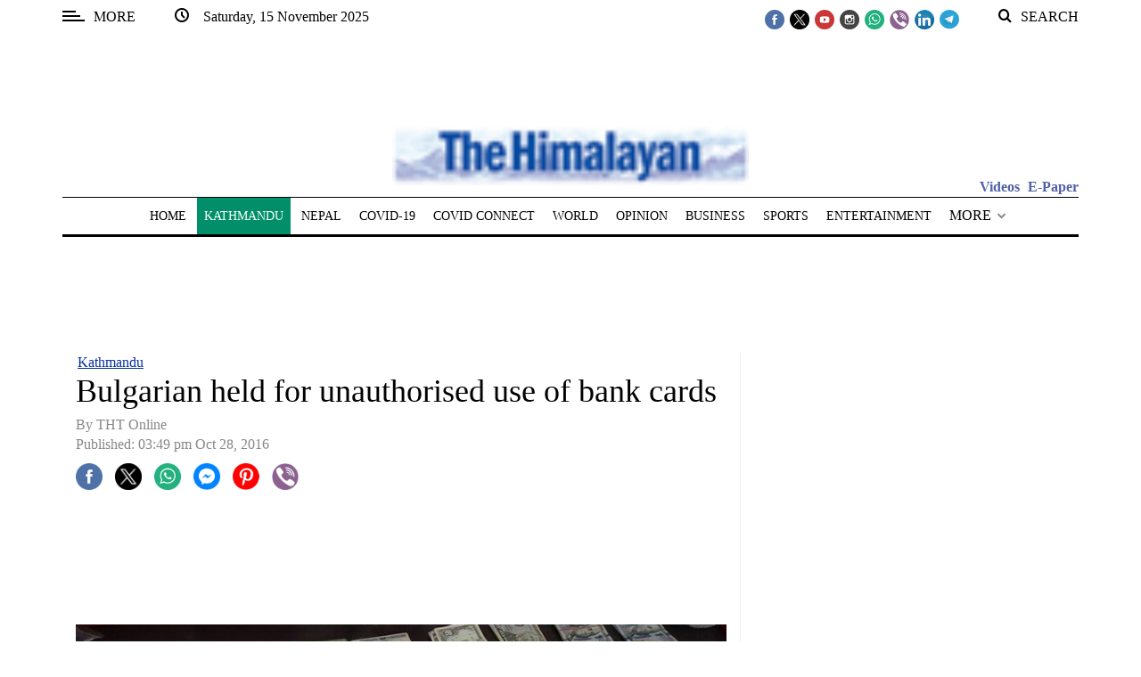

--- FILE ---
content_type: application/javascript; charset=utf-8
request_url: https://fundingchoicesmessages.google.com/f/AGSKWxUdoSUow4Qk_YZKGGA7gOmbC2Jj7tpxZGLpTPGkwy3KmYHcYqx1k4Uo4-y8QuO3_YHMWedj5yf7XDrjXTMJxiFRlOirWPHMW6b66l5mhZRHl2XTGfbPu7Blai_L8QevT51O9wL26Hd2e_XHcfA7u3zlZEhTjspeL6oBmRFLVO-wM6v-g44_zp2-lDTy/_/googlead1.-adv.jpg/adtext4./bbad9./reqwads?
body_size: -1289
content:
window['1c65cd84-e524-49d2-8374-61bda9c992b8'] = true;